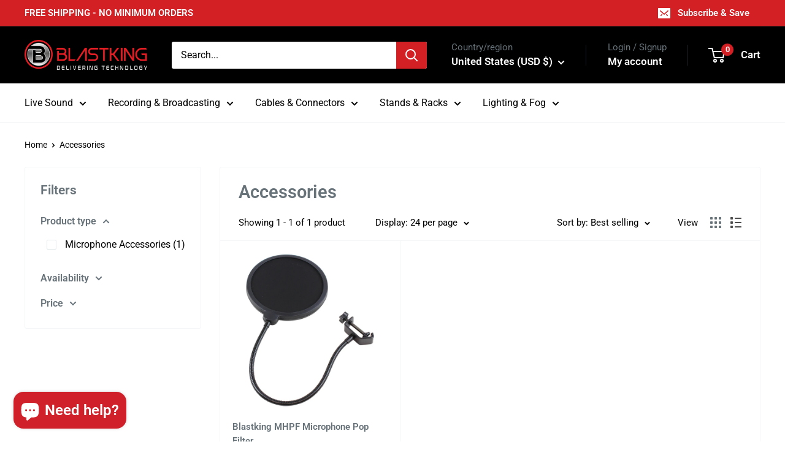

--- FILE ---
content_type: application/javascript; charset=utf-8
request_url: https://searchanise-ef84.kxcdn.com/preload_data.3n0y3J7R9d.js
body_size: 10243
content:
window.Searchanise.preloadedSuggestions=['blastking speakers','10 inch blastking','18 inch sub','15 inch speaker','compression driver','12 inch speakers','blast king amplifier','blast king 18 pro','sub woofer','xlr cable','blastking pla 15','blast king 10 pro series','compression drivers','power amplifiers','blast 12 pro','blastking blast pro 18','speaker wire','8 inch speaker','21 4000 watts high output woofer','15 inch sub','line array','powered subwoofer','18 inch blast king speaker','speaker 10 inch','mid range','powered pa speaker','speaker cable','horn flare','replacement diaphragm','18 inch sub woofer','bullet tweeter','12 inch woofer','xlr cables','tweeter driver','blade 15a','2 inch horn','line array powered','wireless microphones','6.5 pro speaker','profile 18-woofer','mid bass','power conditioners','speaker stand','8 conductor wire','microphone cable','18 inch subwoofer','recone kit','21 inch speaker','tower of power','1000 watt compression driver','xlr connectors','pro series','blastking power amp','digital mixer','blastking crossover','kxdii15a speaker','kxdii 18a','passive crossover','dj mixer','bluetooth speaker','car audio','voice coil','in ear monitor','replacement speakers','distribution box','10 inch 1000 watts','power speaker','pro 8 inch','10 inch midrange','15 watts speaker','blade 12a','passive speakers','6 inch speakers','power amplifier','blastking profile18','blastking bps18ii','bass speakers','pla 12-pa-speakers','speaker cover','blastking pro','15 profile speaker','cable tester','blastking rocket18','rack case','12 inch profile','blastking plate','18 recone kit','in ear','power and xlr audio combo cable','15 inch blast king pro','column array','powered speakers','mic stand','stage monitor','horn midranges','12 gauge 8 conductor speaker wire','cross over','blastking pla 12','blastking xs215a','power cable','blastking power speaker','blastking ultramix','novo 18-subwoofers','compression driver bolt on','dual 18 sub 18 sub','amp rack','power amp','blastking pro 15','12 inch subwoofer','bulk cable','ultramix 12 usb','1 inch tweeters','dj speaker','graphic equalizer','x stand','32 channel mixers','loud speaker','kxdiitpc active speaker tower','power supply','horn driver','powercon cable','manual download','8 inch midrange','6 in loudspeakers','18 blastking rocket','10 inch speaker','car speaker','snake cable','blastking pc904-av','blast 10 pro','frequency crossover','amplifier module','sound blast','speaker cables','blastking eq','xlr male','18 active subwoofer 1200 watts class-d amplifier kxdii18a','powered speaker','sound processor','blast king 15 pro series','15 passive speaker','power conditioner','blastking bdt15a','power distribution','rack mount','low frequency transducer','blastking speaker','rack cases','user manual','blastking amplifiers','mixing console','ultra mix 8','12 pro series','15 2-way active 1000 watts loudspeaker with bluetooth ×','21″ 4000 watts high output woofer –','18 inch speaker','amp power conditioner','class d amplifier','titanium bullet tweeter','xlr snake','direct box','15"loud speaker','mic cables','xlr to 1/4','blastking drivers','blastking blade15a','stereo headphones','low frequency transducer 18','line array 15 inch','power con','blastking speaker 18','blastking pla12','cable xlr','blastking 15pro','influencer pack','blastking 18 inch profile 3000 watts','blastking kxl10a','audio interface','kxl218as and kxl318as ground','21 passive sub','stage snake','lite tek','bdt15cmb1 1000','10 midrange speakers','blastking xs212a','speakers covers','blastking pro series','blastking 12 speaker','31-band graphic equalizer','12 awg 4 conductor','dual 18 in subwoofer','10 inch pro','10 gauge speaker wire','10 inch blastking 1000 watts','15 sub woofer','blastking 10 awg 8','midrange speakers','xlr to xlr','speaker coil','microphone cables','24 in sub','blast king pro 15','blastking 10 pro','mic phone','replacement diaphragms','12 inch midrange','profile 15 woofers','12 mixer cases','car amp','ultramix 4d','mid range speaker','microphone cab','horn load','rca cable','profile 12-woofer','15 sub woofer speaker','15 inch subwoofer','blastking ct-30','line up','2 voice coil','blade 15 covers','blade 18a','compression tweeters','12 mid bass','speakers power 18','blastking 10 inch','profile 21 woofer recone kit','blast king','blastking blast15pro','4 channel power amp','blastking 10 speaker','raw subwoofers','speakers cables','double 18-subwoofers','mixer cases','vivid led','novo 15a','led video panel','kxl line array','blast in','blastking 15”woofer','12 awg 8 conductor','plate amp','xlr cable 30 ft','xlr combo','blastking 3 conductor speaker cable','0 gauge wire','xlr cable 25 ft','xlr connector','blast8 pro','15 inch woofers','8 speaker wire','bdum400b replacement diaphragm','15 inch speaker pro series','blastking profile 21-woofer','10 awg 2-conductor','blastking d16k','blast king 12','blastking kxdii12a','blastking bps15ii','blast10pro 10','blast power','passive speaker','8 awg 4-conductor speaker cable ft','class d','3 inch tweeters','blastking rocket 12','pop 15 ac','dj speaker package','tower speakers','novo subwoofer','10 awg 4 conductor','blastking profile','14 awg speaker cable','speakon connectors','monitor speaker','speaker covers','2 inch driver','amp module','in ear monitors','blast king pro 15”','blastking 12 inch speaker','15 inch midrange','15 recone kit','2 horn flare','rt pro','blastking blast18pro','mid bass 10','blast blast','10 inch midbass','digital mixers','blast king blast pro 12','15 all in one','18 pro series','pc 904av3','blastking mhu-402','blue tooth speakers','bolt on compression driver','blastking truss','blastking kxdii15a','portable pa systems.the','software download','plastic horn','blastking 15 inch speaker','passive subwoofer','wireless microphone','blastking pla1200-w','drive rack','8 inch midrange/midbass','blastking blast','18” active subwoofer 1200 watts class-d amplifier – kxdii18a','6 conductor speaker cable','ac power connectors','screw on compression driver','12 inch speaker','pa system','15” passive speaker','speaker stands','ultramix 4 interface','10 inch speakers','kxd 18a','battery powered','dual 15-band graphic equalizer ultramix1502-eq','blast king pla 15','subwoofer pole','sound bdum280b','blastking mh30kit','xlr to rca','blast pro','mm to xlr','22 gauge speaker wires','passive 18 speaker','power surge','high frequency','blastking novo','subwoofer speaker','active column','blastking cable','21 3000 watts high output woofer','blastking horn','300 ft 10-ga','blastking earbuds-8017','15 active speaker','blastking profile15','profile 21-woofer','class h','replacement tweeters','led light','18 in raw series','10 awg speaker cable','studio recording','d20k 20000','bar series','driver 18 woofer','monitor stage','cat6 touring audio reel snake cable 4 channel','kxd 12 a','blast king kxl 218 as','spt truss','blastking blast 8','dual 15” active 2400 watts class d 2-way loudspeaker','8 channel mixers','manual s','novo 15 passive','tweeter diaphragm','triple 18 subwoofers','5 inch speakers','4 conductor 14 awg speaker cable','ev 10 speaker','18 powered sub','18 4000 watts subwoofers','powered sub','replacement for','18 3200 watts woofer rocket18','blast15 pro','video panels','20 in speaker','mic s','for blastking','on blast','tweeter in','blastking bps15ii 15 powered 1000 dj powered subwoofer enclosure','p a','cat 6 cables','professional power amplifier','wireless mic','8 conductor speaker wire','live sound','inch speaker','12 inch midbass','15 inch top','pre amp','dj lights','ac xlr','dual 1/4 to 1/4 cable','sub woofer 15','pla 15 bt','speaker connector','bdt12a 1000','mixer digital','blastking pro cone','1000 watt 10 inch','blastking d10k','12 gauge 4 conductor','microphone stand','inch horn','15 inch mid range','power cord','blastking blade12a','blastking bdum280b 1000 watts bolt-on compression driver','sub pole','blastking d1200.2','10 awg black and red on','blastking 15a','500 watts bolt-on compression driver – bxd500','12” pro series','rca to xlr','12 inch speaker 1200 watt','copper wire','class h amp','ofc oxygen-free','4 xlr male to 4 xlr female cable','tower active','portable speakers all in one','speak on','throat diameter','replacement amp','woofer 15-woofer','speaker wires','snake cable with reel','base speaker','12 inch blastking','power con cable','speaker box','xlr male to male','used blastking','21 inch subwoofer','sub powered','speaker pole','blast king amplifier dp2000','speaker 15 1500 w','18 bass speakers','power and xlr audio combo cable –','amp plate','15 inch powered speakers','blastking zone6','ear monitor','4 ohm compression','novo 12a','led panel','powercon power cable','kxl 18 as 18 inch','6 conductor speaker','speaker processor','xlr 100 ft cable','powered loudspeakers','blastking kxdiitps 18','novo 218a','12 blast12pro','10mm speaker wires','blastking blast pro 12','black active column array 1200 watts pla1200','blastking blast515','subwoofer 2x18 d 3800 was','power condition','15 midrange/midbass','loudspeaker 18 passiv','tw2000dia replacement','15 2000 watts high output woofer','xlr male connectors','bdt15a 1000','8 inch woofer','18 subwoofer bag','speaker passive','snake sps32x8-150','ultramix 2d','15 inch powered loudspeakers','dj stand','bps 15 fr','blastking mhu-301','voice coil 21','15inch speakers pro','xlr male to cable','rack accessories','6.5 inch 4 ohm','xlr y cable','blastking pro 12','recone kit blastking 18 blast18pro-rk','a db','10 mid bass','18 inch speakers','db to xlr','xlr and power combo','voice speakers','bolt driver','10000 watts amplifiers','blast watt','active dual 18 subwoofer','blastking line-array','novo 18a','10 inch mid','speaker 18 inch','18 inch woofer','10 blast10pro','blast pro 12','mic cable','blastking profile21','blastking d600.4','15″ 2000 watts high output woofer –','18 passive subwoofer','blastking 15 profile','usb c','subwoofer kxl318','rack screw','signal processor','speaker pro series','de driver','4 ohm woofers','10 in woofer','pa subwoofers','2 conductor bulk speaker','10 pro series','kxd 12a','blastking sps360ss-c','blast making blast pro 1800','xlr free','rocket 15-woofer','blastking 12 3000w','dual xlr to xlr','12 awg 2-conductor','console 16 channel','dmx 3-pin','neodymium speaker','male to male xlr cable','midrange loudspeaker','blastking blast8pro-r','bluetooth speakers','pole mount','speaker w','blastking speakers cover 15','32x8 150 ft snake','4.5 voice coil','guitar cable','powercon connectors','2 conductor 14 awg speaker cable','blastking woofers 15','speaker bass','and drivers','novo 15 active','4 gauge wire','10 inch blastking pro','blast blastking','10 blast king','12 car subwoofer','led poster','blastking profile 12','100 ft xlr cable','snake reel','replacement sub','di box','blade series','audio cable','bdum180 diaphragm','50 xlr to xlr x 2','stage speaker','15 inch pro series','dj equipped','hybrid snake','power wire','speaker 15 inch','blastking heat','powered mixer','pop 15 ak','power blastking','blastking kxl15as','blast king speaker','blast king speaker stand','cable 50 ft','novo p15a','bullet tweeters','wire speaker','speaker 18-subwoofers','24 channel analog','2 series manual','pro series voice coil','blastking elite','15 subwoofer speaker','speaker stand bag','stage box','subwoofer amplifier','tower of power 4000 watts','dj light','20 amp power conditioner','ac cables','driver 2 inch','blast king 18 voice coil','500 speaker cable','12 inch watts','2 x speaker','super tweeter','power com','replacement amplifier','blastking replacement','blastking dp4000','blastking 18a','pure copper','21 inch profile','12 awg 4 conductor 500 ft','speaker blastking 6','18 inch replacement','cable blastking','18 4000 watts speaker','noiseless guitar cable','extension cord','ma series','throat screw-on','blastking passive','replacement speaker','led screen','nl4 speakon','blastking blade 18-subwoofers','blastking amplifier','for kxdii18 and kxdii18a','150 10 gauge 8 conductor','blade speaker','18 profile recone','4 ohm 15 subwoofers','4 channel snakes','speaker handles','subwoofer cover','speaker package','sub amplifier','ultramix-2d interface','blastking ja 8','high mid','subwoofer de 18','power and xlr','rocket 18-woofer','heavy duty','pa rack','cable testers','woofer 21 inch','speaker kxd215a','amplifiers digital','n 4 cable','blastking 8 professional','sound system','n connector','blastking powered speaker','blast pro series','handles for','set up','midi to usb cable','subwoofer amp','trs to xlr','18 inch rocket','banana plug','15” 2-way active 1000 watts loudspeaker with bluetooth ×','for speaker','blastking mhu404','conductor speaker cable','powercon to','10 inch bass guitar speakers','power subwoofer','blastking 15 inch 1000 watts blast515','power cables','blast king blast pro 21','speaker replacement','blastking pro max','18 in speaker','condenser microphone','10 gauge 4 conductor','blastking pro series 12','blastking 1000 watts ohm horn','usb woofer','phone cable','kxd 15 a','blastking pla 15-pa-speakers','mhu-iep1 personal','power co','pro voice coil','stereo equalizer','blastking ultramix-324fx','blastking ultramix-8fx 16 channel analog stereo mixing console','microphone stands','18 inch pro series','dual xlr male to 3.5 male','novo 18a amp','tweeter drivers','blastking podc300','xlr female','blastking 1200 watts','24 channel stage snakes','60 amp power','blastking speaker 12','driver diaphragm','blast king 15 speaker','full range','18 inch blast king base speaker','series 15 inch','1 compression driver','blastking ct-14','1/4 to xlr male','blastking 12 active loudspeakers','blast king profile 18','blastking dual power','18 inch amplifier','powercon ac','blast king bs 1000 amplifier','15 bass speaker','recone kit for 18 woofer blast18pro','loud speaker combo','signal cable','ctab detachable cable tester a/b','xlr com','cable speaker to speaker','blastking 6 inch','blastking ultramix 4d','blastking sps4cat6','horn drivers','digital equalizer for a','blastking rocket 15 recone','blastking are','screw on horns','15 inch blastking','y cable','4 ohm 15 woofers','15 inch 1100 watts midbass loudspeaker – blast515-dc','14 gauge 8 conductor','50ft xlr','to trs','18 inch woofers','8"mid bass','blastking 12 profile','2000 watts pa speaker','8 channel mixing console','speakers 10 inch','stage cable','1 inch horn','blastking ultramix-12fx','blastking profile 18','speaker connectors','snake box','in ears','flight case','18 sound 15 inch speakers','powered cable','jbl speaker','15 raw subwoofer','column array black','of 18 speakers','power driver','kxl318as ground stacked','blastking kxl218as','12 inch pro','dual xlr to 3.5mm balanced plug cable','18 in speakers','blastking ultramix-324fx 32 channel analog stereo mixing console','novo p12','speaker passive 15','power low','reel snake','amp case','mid range speaker 10','power with','15 inch profile speaker','4 channel snake','speakon cable','blast king 10 1600','sps305ws adjustable','power amplifier type class d bi-amp','8-channel mixing console','xlr male to xlr female','line array 10','18 sound speaker','drive rack blastking','subwoofer 18 3000 watts','fog fluid','xlr xlr','12 bundle speakers','16 speaker on','10 inch blastking woofer','handle for box','xlr to xlr snake','blastking rocket15','blastking 12a','power connector','12 subwoofer speakers','10 passive speaker','bag cover','12 2-way active loudspeaker 1200 watts class-d tws dsp presets novo-12a','18 in subwoofer','power mixers','dj table','novo 12 active','12 awg 8 conductor speaker cable','trs cable','blastking profile18 18 3000 watts high output woofer','12 awg 8-conductor speaker cable 150 ft rs1x8x12-150','parlante pa','in ear cable','4 pin speakon female connector','8 conductor cable','speaker brackets','karaoke speakers','50 xlr cable','bolt on','10 awg 12 conductor','ultramix usb','blastking speaker kxd 15 a','xlr power','blastking ultramix-16fx','8 powered speaker','xlr male to balanced','kxdii series','8 gauge conductor','table stand','amplifier blastking','professional transducer','neodymium hf driver','beam moving head light','18 in subwoofer speaker','speakers processor','dual 1/4 to 3.5mm balanced plug cable','10 awg 6 conductor','sub woofers','pa can','8 awg 200 ft','xlr cable 90','blast 15 pro','blastking ultramix 324fx','xlr and power cord','blastking 10 channel mixer','18 inch powered subwoofer','dj controls','full range speaker','100% pure copper','out of mic','axial amplifier','blastking 12 inch','video wall','blastking d20k','driver bdum210','inch speaker box','mixer stands','blastking 6 audio','blastking subwoofer','bdum300b 700 watts','21 subwoofer speaker','12 voice coil speakers','dual 18 sub','active loudspeakers','xlr cable roll','blastking mixer','top and','crossover for speaker','power amps','power soft','blastking spc16x10-100','cable gauge 10 8 conductor','10 1000 watts pro series','15 inch speakers','female xlr connector','active line array','subwoofer powered','active loudspeaker','blastking pro 21 subwoofer','blastking pro subwoofer','power supply mixer 4','cover subwoofer','12 inch sub','powered subwoofer 18','4 voice coil','cable to connect speaker','body pack receiver','15 in sub','10 inch passive speaker','titanium driver','recone kit for','pa speakers 1200 watts','15 inch in speakers','2 combo speakers','driver compression','blastking bdum100','copper cable','8 inch midrange speakers','cat6 cable','blastking 12 pro','21 in sub','blastking horn driver 75','blastking amplifier for','blastking bph600 1 throat screw-on plastic horn flare 14"x7','blastking subwoofer replacement','blastking 12 pro recone','in horn','low 18-woofer','speaker management','blastking pro plus','hdmi cable','to power','blastking compression','xs215a 1000','video panel','blastking kxdiitp-k1','1000w bolt-on compression driver','blade 12 speaker','mic cabl','15 inch 2000 watt speaker','ultramix 8 usb','10 awg 8-conductor','blast king subwoofer','car speakers','line a','blastking d600.6','replacement diaphragm for','powered speakers 15','blast series','blastking 10 inch pro','10 inch speaker mids','tweeter 5 inch','kxl318as ground','led lights','blastking d1600.2','xlr y','kxdiitpc speaker','dual rca to dual 1/4 cables','conductor cable','blastking mh30','bps18ii 18-inch','profile 18 recone kit','microphone wireless','awg speaker wire','way active speakers','turn table','blastking kxdii18a','blastking mh20','in ground','8 speaker power box','750 watts bass guitar speakers','bdum120dia replacement','20 awg 3 conductor','used powered','speaker wire ft','blast king blade','plastic horn flare','tweeter voice coil','max sound','blast king 12 inch','audio mixer','replacement woofers','ultramix 12 usb ii','xlr to usb','dmx cable','15 inch speaker series','2 inch tweeter','blastking zone2','1200 watt loudspeaker','18 inch bass','bass 18 inch','heavy duty casters','blastking kxdii10a','wire cable','8 gauge 4 conductor speaker cable','10 inch mid range','blastking player','blastking speaker cabinet','speakers cables 2','20 channel mixer','16u rack 24','1000 watts bolt-on compression driver bdum400b','novo 15 amp','watts amp','sub speaker','blastking pro 10','cc able','1800 watt speaker','3 conductor micròphone cable','microphone ca','power and xlr combo','ac cable','kxl 10a','stage pro cable','6 speaker wire','15 novo-15a','2 xlr male to 2 xlr female','beam 7r','speaker 3 cable','blast pro 10','4 bolt horn','2 in driver','guitar speakers','high power driver','rack panel','blastking pod1062bt','t shirt','10 blast pro','10 awg 4 conductor speaker cable','cd player','woofer speaker','driver coil','blastking blade','rack power','ft 10 gauge wire','all 15 woofers','10 awg 4 cables','replacement blastking','ac adapter','15 in loudspeakers','bdum280b diaphragm','inch midrange','pla series','pro blastking','water resistant','pro line','on to xlr','sound bar','pa amplifier','dj with','30 inch woofer','blastking amp 15','blastking blast12pro','power distribution camlock','sound power','is the wire','screw on horn','headphone output','instrument cable','amplifier speaker','blastking blast208','wire copper','18 inch power','18 pa speaker','blastking profile 18-woofer','passive 15 loudspeaker','novo p12a','blast 10 speaker','package includes','powered audio','3 way passive speaker','bass speaker','blastking 18 inch','ft xlr cable','blast king rocket','mic cable re','rca to rca','red tweeter','blastking ultramix-8usb','4 channel xlr','18 inch profile','studio monitor','blastking novo 18a amp','floor monitor','speakers a','power extension','speaker bundle','2 conductor 8 awg','power mixer with bluetooth','speaker array','15 inch mid','2” voice coil','15 inch powered speaker','xlr male to','10 awg 6-conductor speaker cable 150 ft × 1','paper cone','replacement for blastking','midi cable','dual rca to 1/4','10 inch powered speaker','12 gauge speaker wires','blastking 12 channel','xlr sound','bps18ii amplifier','12 inch 1000 watt','bdum280 replacement diaphragm','cord to','speakers 21 inch','powered speaker cables','use for','amp fan','blastking pro 1500','hf driver','watts amp 12','blastking blast410','laptop stand','passive loudspeakers','blast king 12 gauge','dj amplifier','15 blastking profile','blastking dp2000','blastking kxdii12-bag kxdii12','500 ft speaker cable','stage & truss','amplifier professional','speakers cable 4','18 woofer pro','power signal cable','cover subwoofers','microphone with','speaker speaker cable 100% copper','10 ga speaker cable','blastking blast 8 pro','compression horn','pla1200 replacement amplifier','4 ohms speakers','xlr 4 cable','pa speaker','3 inch coil','sub amp','speak on connector','speakers amplifier 24','s replacement','15 powered speaker','powered 15 subwoofers','max power speaker','woofer coverage','10 in subwoofer','speaker cabl','blastking coil','cable connector','speaker size 18','super loud speaker','plate amplifiers','blastking blade15-amp','speaker inch','10 inch pro series','micro usb to rca','earbuds-8017 replacement','passive de 12','15 inch powered','driver digital','8 gauge speaker conductor','ofc cables','speaker enclosure','profile18 profile18','interface audio','replacement part for blastking','recon kit','blastking horn driver','2 way powered speakers','4 conductor speaker','m audio','stage pro series','12 subwoofer driver','power subwoofer 15','loudspeaker sound','12 inch mid bass speaker','8 inch active speakers','speakon a','cable speakon','pc904-av3 30 amp power conditioner','set de 12','blastking ultramix 4','headset and lavalier microphone','de audio','software audio','12 inch speakers midbas','cable con','audio power 12','drum mic','1/4 inch to','blastking blade18a','cat snake','parts for 18','out power','space rack case','4 conductor cable','woofer de 8','bdum300b diaphragm','pa driver','10 inch replacement','switch adapter','pro crossover','15” active loudspeaker 1000 watts class-d with dsp processor','blast king 15','ultramix 084fx','horn and','xlr cable 1000 ft','blastking 2 channel 10000','blast king profile 15','tweeter horn','blastking 8 pro','blastking speaker cable','blastking nova','fly brackets','audio dmx','cable 6 awg','1000 watt driver','high midranges','powered 15-pa-speakers','kxd sub','triple 18” subwoofers','voice speaker 18','2000 bullet tweeter','high powered','dual 15 speaker','wall mount','4 gauge 4 conductor wire','sub woofer 18 inch','blastking amplifier 8','blast king all in one speakers','12 low mid','1.5 screw on driver','ip-bpack-blk influencer','21 sub speakers','2×18 inch 3800 watts powered hi-performance subwoofer kxl218as','line array set','boom stand','powered box','pa power portable system','18 inch voice coil','blastking 15 woofer','ultramix-8usb ii','car 15 inch','22 awg 2 con','18 inch rocket18','low frequency transducer 12','ohm compression driver','wire connectors','blastking kxdii18a 18','18 inch mid bass','active and passive loudspeaker','tweeter black','10 conductor 10 speaker wire','sub box','d class amplifier','rack mount panel','line array package','15 subwoofer box','bps15ii-amp amplifier','15 inch replacement','speaker tower','audio mixers','load mid speaker 12','2 inch speaker','a gauge','blade 12-pa-speakers','for driver','ac to xlr','search background','patch cables','vertical shock-mount rack','lavalier microphone','microphone cable bulk','xlr cable ft','18 pa speakers','18 mount racks','vertical rack','15 inch speaker 2000 watts','channel amp','15 low mid','blastking recone','top pro','woofer midrange 8','audio line','8 midrange/midbass','8 conductor 12 awg','snake cable reel','10 inch mid bass','cooling fan','tweeters replacement','blastking profile18 18','zone series','12 inch voice coil for car','rca cables','mixer with bluetooth','15 inch cone','active column array','blast 18 pro','3 pin ac powercon','speaker cab','subwoofer 15 speakers','line array passive','speaker power cable','12 awg 8 connectors','dual 15 inch','blastking blast10pro 10 1000 watts professional transducer','blastking blast206','truss cube','1/8 to xlr','de subwoofer','18 inch blastking profile','1000 watts horn','blastking microphone','stacked subwoofers','microphone wire','active subwoofer','power amplifier 4 channel 10000','midbass loudspeaker','2 bolt on horns','mhu-402mhl dual','speaker bracket','for kxdii15','sound pass','ip-led ring','2 voice coil replacement','did play','2 conductor 8 gauge cable','throat bolt-on','sub woofer bps power','10 inc speakers','mixer case','ultramix 8 usb ii','blastking blast10pro','power on','woofer spea','blast king set','sub 18 4 ohms','case for 12','top speaker','blastking kxdiitps','range speaker','blastking 10 awg 8 conductor','blastking spc1x12-300','4 awg 3 connector power cable','15” passive 1200 watts loudspeaker','8 conductor speaker cable','speaker passive 18','xlr male to female','blastking 10 inch 700 watts active line array module kxl10a','speaker woofer','xlr female to 1/4','2 n power speakers','speaker active','14 awg 2-conductor','studio snake','blastking ultramix 8fx 8','21 inch sub woofer','16 ohms driver','8 pin female','8 gauge conductor 500 ft','25 ft snake','10 blast king line array','blastking kx','8 inch pro','mhu-ie4 quad','speakon plate','power distortion','16 awg 2-conductor','dj case','12 inch speakers 850 watts midrange','10 inch watts','blastking tweeters red','1000 bolt on compression driver','blastking bass','xlr with power cable','driver bdum80','class d amplifier watt','blastking xs215a-k3','stage studio snake cable 8x4 100 ft','blastking ultramix-12usb','professional amplifier','bdt go','bolt on drivers','xlr to ts','power for sub','4 ohm woofer','speaker wire 10 6','blastking blade15a-k2','8 ohm 10 inch','blastking ultramix1502-eq','ofc microphone','array bracket','blastking 15 powered subwoofer 1000 watts','blastking diaphragm','4 channel amplifier','mhu-402 dual','blastking 1000 15 speaker','flight cases','blastking kxdiitpc active','blastking zone1','ultramix 8fx','rca to 1/4','ultramix 12usbii','12 in powered','18 inch pa','rack mount p','stage monitors','blastking profile18-rk-5pk recone','kxdii18 covers','wheels for 15','replacement diaphragm bdum280b','blastking xs15a','active amplifier','blastking blast8pro-r 8','outdoor use','blastking lbs 18','blastking blast15pro 15','21 inch speakers','subwoofer cabinet 18','blast king pro 10 inch','blastking 12 line array','jbl driver on','15 midbass speaker','10 conductor wire','ultra mix','1 screw on','xlr speaker','kxdii15a amplifier','speaker ca','speakers 2000 watt','8 inch mids','analog mixer','gauge cable','xlr male to xlr female cable','12 power subwoofers','kxdii 18-subwoofers','2 way speaker','screw on','combo cable','case acce','speaker portable','screw speakers','electric current','loudspeaker powered','awg 2-conductor speaker cable awg','blast10pro-rk recone','blastking kxdii12','spi-2x14-300b 14awg','kxd ii','cable microphone','10 gauge 8 conductor','pro power amplifier','power amp mixer','pop filter','speaker cable 10 4','side table','sub speakers','driver front','kxdii 12a','blastking 8 1000 watts professional low frequency transducer','blastking ultramix-244fx channel','sound speaker','with power','blastking bdt15a 15 in 1000w 2-way active loudspeaker','high frequency drivers','fan to fan','microphone holder','xlr snakes','xlr to trs','blastking pa 12-pa-speakers','range one','blastking ultramix1502-eq dual 15-band graphic equalizer','in midrange','recording studio for you','subwoofer 18 1200 was','blastking kxl318as','10 awg 4-conductor speaker cable 150 ft rs1x4x10-150','box specifications','headset wireless microphone','male xlr to male','xlr 30 ft','20000w amplifier','8-conductor speaker wire','high frequency driver 2','dj weight','novo 10a','blastking kxdiitp','blastking blast18pro 18','trs to','10 × 2 speaker wire','woofer watt power bass','powered amplifier','system pa 15','8 channel mixer','16 channel mixer','woofer 18 75 blast 18 pro','8 power speakers','instrument cables','dj connectors','aluminum horn','novo p15','blast10 pro','2 horn screw on','blastking xs215a-k1','21 active subwoofer','m20 thread','12 channel stage snakes','rms speaker','xlr speaker cable','monitor amplifier','battery power','blastking 15 inch 1000 watts subwoofer','8 ohm tweeters','driver rack','power con and xlr','pro audio','white speaker','10 inch 1000 watt','pro passive speakers','blastking blast415','usb driver','sub cover','blastking kxdii10a 10','mhu-iep1 passive','blastking double speaker 15 dual','10 gauge 100 ft speaker wire','ofc speaker wire','2 inch cone','blastking compression drivers','blastking bps18ii remain','15 1000w speaker','speaker 10 4 conductor','rocket 18 recone','ultra 4 interface','cable 4x10','awg 100% copper','blastking low','blastking mhu-ie4','1.5 horn throat diameter','blastking rack case','blastking racks','portable speakers','15 replacement speakers','xlr cable 15','blastking rs1x4x14 50','audio xlr male to 4','6 audio cable','speakon 8 pin','in driver','blastking 12 subwoofer','amp replacement blastking','15 d woofer','10 ohms speaker','three woofer passive speaker','replacement blastking 15','blastking speaker box','speaker parts','novo replacement','speaker bag','12 load speaker','driver ac','tall pa','blastking xs208a','8-conductor speaker','covers for 18','10 awg 4-conductor','3.5mm a 3.5mm','xlr male to xlr female microphone cable','audio wire','pro file 18','12 mic cable','mixer channels','power amplifier w','titanium bullet','high compression','cables microphone','recone kit for blastking rocket','12 port mixer','sub woofer coverage','blastking novo cover','in ear system','passive 8 inch','power amplifiers for','wireless in ear monitor','professional power','woofer cover','15 in midbass','dust cap','hi-power transducer','rack panel for','xlr male to female cables','kxd amp','dual speaker','class amplifiers','h amplifiers','blastking parts','18 speaker cone','blastking novo p12a','18 novo subwoofer','woofer rocket15','de bass','metal handle','blast king 12 inch midrange speakers','horn coil','kxdiitps-woofer replacement','blank panel','blastking bdum180 450 watts screw-on compression driver voice coil','speak cable','pole amp','power com cable for','type c to 1/4','blastking novo subwoofer','100 max driver','10 inch speaker powered','sub woofer 21-woofer','blade 18 sub','mixer stereo','10 gauge 8 strand wire','blastking dsp d class powered speakers','mid speakers','xlr to rca cable','in ear sis','300 watts sub','cat cable','18inch profile18','kxl10a replacement','kxl 10a diaphragm','home system','ofc 10 gauge','blastking loudspeakers','audio power amp','15 1600 watt speaker','novo subwoofers','blast king recone kit','blastking kxdii15a woofer','cat5e audio reel','cable cat 6','16 awg speaker cable','18inch voice coil','ct ab','rocket 18 kit','blastking 21 profile coil','cable pro serie speaker','16 awg power cable','usb-c to dual xlr','speaker set','dd audio','pair subwoofers','sub making when','blastking bdum400b-16','power supply mixer','power supply power','class d bass','speaker 15a','sd card','15 replacement cone','wireless monitor','profile12-rk-5pk recone kit','8 in midbass','wire 500 ft','voice 15 inch','pro series 1800','blastking bdt15cmb1 1000 watts 15 in','cover for 15','subwoofer bag','6 awg 4 conductor cable','speaker 21 inch','speakon to speakon cable','compression horn driver','digital processor','amplifier replacement','watts drivers','3 conductor wire','the blastking sps4cat6','bet go','18 raw frequency','xlr male to usb c','8 mid bass','mh mic','12 inch full range','8 pin cable','tweeters horn','speaker cable 5','2 channel xlr female to xlr male 50','8 channel snake','cable dual','10 awg 2-conductor speaker cable ft','12 inch replacement speakers','of driver','xlr splitter','car subwoofer','8 awg 2 conductor','12 awg 8-conductor','blastking rs1x10','blastking t-shirt','10 channel mixers','powercon pin','sub woofer speaker','input/output connector','1200 watts 12 speakers','1000 watts speakers','mixers and power','6 awg 3 connector','rca media','digital amplifier','xlr audio','audio driver','15 inch dual','novo speakers','1/4 mono to cable','spt plate 300','18 passive specifications','gauge speaker wire','12 conductor 16 gauge','panel led','earbuds-8017 professional','xlr speaker cables','3 ft xlr','cable case','xlr transmitter','speaker xlr','18 sound mm base','21 inch profile coil','recone kit 15','15” sub woofer speaker','active speaker system','3 for xlr cable','center speaker','blastking ks speakers','parts for','12 inch 1000 w watts 8 ohms','usb amplifier','1200 watts active','18″ 3200 watts woofer – rocket18','bps series','dual rca to 3.5mm','15 inch profile coil','34mm tweeter','rms on blastking 15” 2400','blastking xs215a 15 inch 1000 watts active loudspeaker w bluetooth mp3 player','4 channel amp','for 8 inch','blastking d600.4 2400 watt 4 channel class d amplifier','speakers wire','dmx extender','blast king bph500b','dj amp','and power cord','14 awg 4 conductor','earbuds-8017-blue professional','amp for 15','high end','blastking bps1812','powered double','speaker 18 3000 watts','8 midrange 800 w','monitor blastking 10','4 core gauge','blastking 15 inch speakers','class-d bi amp','quick connectors','dual 10 inch speaker','remote control','15 pro so','bdum210 driver','pla1200 w','8 inch mid','horn speaker','10 inch blast pro','on power subwoofer','blastking 18-inch powered subwoofer','owners manual blastking ultramix 12usb','4 ohm 15 inch','xlr 3 feet','subwoofer box','18 in woofer','18 blastking subwoofer','lighted power cord','speaker driver 18','crank stand','driver shield','15 pa speaker','15 dual speakers','how to use','bolt-on compression driver','4 core 12 gauge','15 powered sub','mic stand base','watts high output woofer','balanced microphone-cables','12 inch pro series','blast pro 18','32 channel mixer','driver 1000w','bass amplifier','blastking r2x22-1000','blastking cabinet','watts the produce of the bps18ii','blastking kxl10','blast king subwoofers','4 blastking tw2000-blu 500 watts 4x4 inch 1.5 inch vc titanium bullet tweeter blue','dj amplifier for','screw in tweeters','xlr cable package','c4xlrmf 25','ct-14 cable','blastking 30 xlr male to xlr female 30 ft microphone cable sp30xlr','blastking pattern','12 gauge 8 conductor wires','4000 watt power','blastking kxdii15','blast king 800 watts','blastking bdum300b 700 watts bolt-on compression driver','kxl318 active','cable interconnect','2×15 passive speakers','bdum400b16-dia replacement','12 conductor speaker wire','12"power subwoofer','blastking profile 15','bdum400b coil','true diversity wireless','cable gauge 2 conductor','blastking kxdii15a 15','10 speaker cover','line array bass','127 mm voice coil','mm stereo','blastking 18 recone kit','10 bass driver','1/4 ts mono patch cable','24 awg 2-conductor','usb c to xlr','stage subwoofer','bolt on driver','combo speaker','blastking 18 rocket18','15 in bluetooth speaker','15 in subwoofer','blast x8','novo series','speaker d bi 4000 watts','blastking d600.4 2400 watt 6 channel class d amplifier','blast king profile','speaker tower system','speakon to speakon','passive amplifier','blastking kxdii15a-k4','portable all-in','blastking active 15 inch','rentals in','conductor wire','commercial speaker','31 band eq','blast king 21','kxl210a dual','bps18ii power amp','db x pa 2','pa horn','mixer console','active speaker','15 inch midbass','rca to usb-c','line air','15 inch low fre','14 gauge wire','ultramix-12usb ii','4 5 inch voice coil','blastking 15 active loud speak','woofer midrange','12 in 8 ohm','replacement tweeter','blast king 15 inch speaker','white speakers','power amplifier type class-d bi-amp','blastking subwoofers','the 3000 watts amplifier','32x8 reel snake','rack power center','dj for','blastking kxl 12 a','15 in profile','chip circuitry','package with subwoofers','blastking dp4000 4000 watt 2 channel power amplifier','axial pro','dmx power cable','18 inch driver','xlr to dual 1/4','blastking 204 mu','4 inch horn','made in u','blastking wireless','speakers subwoofers','blastking kxdii15a-amp amplifier for','blastking rocket 3200 watts woofer','speakers 1000 w','dual rca','xlr dual','xlr to 3.5mm','12 speaker wire','xlr cable 25','all sub woofers','water proof','blastking kxdii15a-k6','power watts','ultramix 12 fx','15 inch passive subwoofer','speaker power passive','15 inch bass speaker','2x16 speaker cable','blastking kxdii12a-k4','tweeters inch','mixer 8 channel','power and xlr cable','22 gauge speaker','full black 12','blade15a 15 cover','mini wash','lz12a blastking','10 inch mids','speaker 10 active','24 gauge x conductor audio cable','7mm microphone wire','line out','6 xlr male to xlr female','15 inch bass guitar speakers','vent panel','blastking blast412','rack mount vented'];

--- FILE ---
content_type: text/javascript; charset=utf-8
request_url: https://blastking-usa.myshopify.com/products/microphone-pop-filter-mhpf.js
body_size: 954
content:
{"id":3790353858612,"title":"Blastking MHPF Microphone Pop Filter","handle":"microphone-pop-filter-mhpf","description":"\u003cul\u003e\n\u003cli\u003ePop filter microphone windscreen\u003c\/li\u003e\n\u003cli\u003eDouble layer for convenient and easy use\u003c\/li\u003e\n\u003cli\u003e360 degree flexible goose-neck holder\u003c\/li\u003e\n\u003cli\u003eSwivel mount for easy installation\u003c\/li\u003e\n\u003cli\u003eAdjustable clamp fixes securely to any microphone stand\u003c\/li\u003e\n\u003cli\u003eProtects your microphone from excess moisture\u003c\/li\u003e\n\u003cli\u003eProduct Size: 154 mm \/ 6.10 inch diameter\u003c\/li\u003e\n\u003cli\u003eNeck Length: 340 mm \/ 13.38 inch\u003c\/li\u003e\n\u003c\/ul\u003e","published_at":"2019-08-08T12:39:08-04:00","created_at":"2019-08-08T12:39:08-04:00","vendor":"Blastking","type":"Microphone Accessories","tags":["10-25","in-stock","mic-accessories","microphone-accessories","microphone-stands","microphones"],"price":2099,"price_min":2099,"price_max":2099,"available":true,"price_varies":false,"compare_at_price":null,"compare_at_price_min":0,"compare_at_price_max":0,"compare_at_price_varies":false,"variants":[{"id":29200772399156,"title":"Default Title","option1":"Default Title","option2":null,"option3":null,"sku":"MHPF","requires_shipping":true,"taxable":true,"featured_image":null,"available":true,"name":"Blastking MHPF Microphone Pop Filter","public_title":null,"options":["Default Title"],"price":2099,"weight":906,"compare_at_price":null,"inventory_management":"shopify","barcode":"686811895501","requires_selling_plan":false,"selling_plan_allocations":[]}],"images":["\/\/cdn.shopify.com\/s\/files\/1\/0015\/4691\/1796\/products\/MHPF_1.jpg?v=1565282348","\/\/cdn.shopify.com\/s\/files\/1\/0015\/4691\/1796\/products\/MHPF_2.jpg?v=1565282349","\/\/cdn.shopify.com\/s\/files\/1\/0015\/4691\/1796\/products\/MHPF_3.jpg?v=1565282349","\/\/cdn.shopify.com\/s\/files\/1\/0015\/4691\/1796\/products\/MHPF_4.jpg?v=1565282349"],"featured_image":"\/\/cdn.shopify.com\/s\/files\/1\/0015\/4691\/1796\/products\/MHPF_1.jpg?v=1565282348","options":[{"name":"Title","position":1,"values":["Default Title"]}],"url":"\/products\/microphone-pop-filter-mhpf","media":[{"alt":"Microphone Pop Filter - MHPF","id":2218062774324,"position":1,"preview_image":{"aspect_ratio":1.0,"height":1000,"width":1000,"src":"https:\/\/cdn.shopify.com\/s\/files\/1\/0015\/4691\/1796\/products\/MHPF_1.jpg?v=1565282348"},"aspect_ratio":1.0,"height":1000,"media_type":"image","src":"https:\/\/cdn.shopify.com\/s\/files\/1\/0015\/4691\/1796\/products\/MHPF_1.jpg?v=1565282348","width":1000},{"alt":"Microphone Pop Filter - MHPF","id":2218062807092,"position":2,"preview_image":{"aspect_ratio":1.0,"height":1000,"width":1000,"src":"https:\/\/cdn.shopify.com\/s\/files\/1\/0015\/4691\/1796\/products\/MHPF_2.jpg?v=1565282349"},"aspect_ratio":1.0,"height":1000,"media_type":"image","src":"https:\/\/cdn.shopify.com\/s\/files\/1\/0015\/4691\/1796\/products\/MHPF_2.jpg?v=1565282349","width":1000},{"alt":"Microphone Pop Filter - MHPF","id":2218062839860,"position":3,"preview_image":{"aspect_ratio":1.0,"height":1000,"width":1000,"src":"https:\/\/cdn.shopify.com\/s\/files\/1\/0015\/4691\/1796\/products\/MHPF_3.jpg?v=1565282349"},"aspect_ratio":1.0,"height":1000,"media_type":"image","src":"https:\/\/cdn.shopify.com\/s\/files\/1\/0015\/4691\/1796\/products\/MHPF_3.jpg?v=1565282349","width":1000},{"alt":"Microphone Pop Filter - MHPF","id":2218062872628,"position":4,"preview_image":{"aspect_ratio":1.0,"height":1000,"width":1000,"src":"https:\/\/cdn.shopify.com\/s\/files\/1\/0015\/4691\/1796\/products\/MHPF_4.jpg?v=1565282349"},"aspect_ratio":1.0,"height":1000,"media_type":"image","src":"https:\/\/cdn.shopify.com\/s\/files\/1\/0015\/4691\/1796\/products\/MHPF_4.jpg?v=1565282349","width":1000}],"requires_selling_plan":false,"selling_plan_groups":[]}